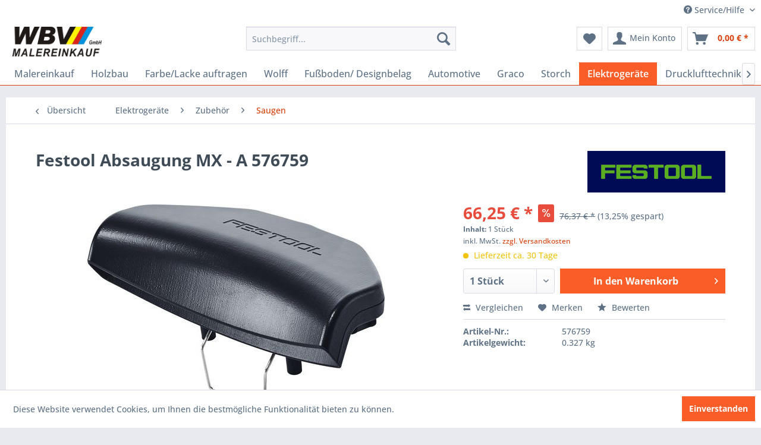

--- FILE ---
content_type: text/html; charset=UTF-8
request_url: https://www.wbv24.com/festool-absaugung-mx-a-576759
body_size: 15047
content:
<!DOCTYPE html> <html class="no-js" lang="de" itemscope="itemscope" itemtype="https://schema.org/WebPage"> <head> <meta charset="utf-8"> <meta name="author" content="APA" /> <meta name="robots" content="index,follow" /> <meta name="revisit-after" content="15 days" /> <meta name="keywords" content="" /> <meta name="description" content="Festool Absaugung MX - A 576759" /> <meta property="og:type" content="product" /> <meta property="og:site_name" content="WBV24" /> <meta property="og:url" content="https://www.wbv24.com/festool-absaugung-mx-a-576759" /> <meta property="og:title" content="Festool Absaugung MX - A 576759" /> <meta property="og:description" content="" /> <meta property="og:image" content="https://www.wbv24.com/media/image/9f/be/33/zoom_brt_mxa_576759_z_01a.jpg" /> <meta property="product:brand" content="Festool" /> <meta property="product:price" content="66,25" /> <meta property="product:product_link" content="https://www.wbv24.com/festool-absaugung-mx-a-576759" /> <meta name="twitter:card" content="product" /> <meta name="twitter:site" content="WBV24" /> <meta name="twitter:title" content="Festool Absaugung MX - A 576759" /> <meta name="twitter:description" content="" /> <meta name="twitter:image" content="https://www.wbv24.com/media/image/9f/be/33/zoom_brt_mxa_576759_z_01a.jpg" /> <meta itemprop="copyrightHolder" content="WBV24" /> <meta itemprop="copyrightYear" content="2017" /> <meta itemprop="isFamilyFriendly" content="True" /> <meta itemprop="image" content="https://www.wbv24.com/media/image/d7/69/65/wbv-logo.jpg" /> <meta name="viewport" content="width=device-width, initial-scale=1.0"> <meta name="mobile-web-app-capable" content="yes"> <meta name="apple-mobile-web-app-title" content="WBV24"> <meta name="apple-mobile-web-app-capable" content="yes"> <meta name="apple-mobile-web-app-status-bar-style" content="default"> <link rel="apple-touch-icon-precomposed" href="/themes/Frontend/Responsive/frontend/_public/src/img/apple-touch-icon-precomposed.png"> <link rel="shortcut icon" href="/themes/Frontend/Responsive/frontend/_public/src/img/favicon.ico"> <meta name="msapplication-navbutton-color" content="#D9400B" /> <meta name="application-name" content="WBV24" /> <meta name="msapplication-starturl" content="https://www.wbv24.com/" /> <meta name="msapplication-window" content="width=1024;height=768" /> <meta name="msapplication-TileImage" content="/themes/Frontend/Responsive/frontend/_public/src/img/win-tile-image.png"> <meta name="msapplication-TileColor" content="#D9400B"> <meta name="theme-color" content="#D9400B" /> <meta name="google-site-verification" content="YhoyGCmLLuvZE9O5akQs8eoWVIoMqzibk8V1k6s043w" /> <link rel="canonical" href="https://www.wbv24.com/festool-absaugung-mx-a-576759" /> <title itemprop="name">Festool Absaugung MX - A 576759 | Saugen | Zubehör | Elektrogeräte | WBV24</title> <link href="/web/cache/1752252287_a4b2a298a011392494c094d61693269c.css" media="all" rel="stylesheet" type="text/css" /> <script src="https://t7df6267a.emailsys1a.net/form/109/5678/caa16efd71/popup.js?_g=1708690503" async></script> <script>
window.basketData = {
hasData: false,
data:[]
};
</script> <div data-googleAnalytics="true" data-googleConversionID="758925931" data-googleConversionLabel="a8RpCKzHk8waEOuU8ekC" data-googleConversionLanguage="de" data-googleTrackingID="AW-758925931" data-googleAnonymizeIp="1" data-googleOptOutCookie="" data-googleTrackingLibrary="ga" data-realAmount="" data-showCookieNote="1" data-cookieNoteMode="0" > </div> </head> <body class="is--ctl-detail is--act-index" > <div class="page-wrap"> <noscript class="noscript-main"> <div class="alert is--warning"> <div class="alert--icon"> <i class="icon--element icon--warning"></i> </div> <div class="alert--content"> Um WBV24 in vollem Umfang nutzen zu k&ouml;nnen, empfehlen wir Ihnen Javascript in Ihrem Browser zu aktiveren. </div> </div> </noscript> <header class="header-main"> <div class="top-bar"> <div class="container block-group"> <nav class="top-bar--navigation block" role="menubar">   <div class="navigation--entry entry--compare is--hidden" role="menuitem" aria-haspopup="true" data-drop-down-menu="true">   </div> <div class="navigation--entry entry--service has--drop-down" role="menuitem" aria-haspopup="true" data-drop-down-menu="true"> <i class="icon--service"></i> Service/Hilfe <ul class="service--list is--rounded" role="menu"> <li class="service--entry" role="menuitem"> <a class="service--link" href="javascript:openCookieConsentManager()" title="Cookie-Einstellungen" > Cookie-Einstellungen </a> </li> <li class="service--entry" role="menuitem"> <a class="service--link" href="https://www.wbv24.com/kontaktformular" title="Kontakt" target="_self"> Kontakt </a> </li> <li class="service--entry" role="menuitem"> <a class="service--link" href="https://www.wbv24.com/versand-und-zahlungsbedingungen" title="Versand und Zahlungsbedingungen" > Versand und Zahlungsbedingungen </a> </li> <li class="service--entry" role="menuitem"> <a class="service--link" href="https://www.wbv24.com/widerrufsrecht" title="Widerrufsrecht" > Widerrufsrecht </a> </li> <li class="service--entry" role="menuitem"> <a class="service--link" href="https://www.wbv24.com/datenschutz" title="Datenschutz" > Datenschutz </a> </li> <li class="service--entry" role="menuitem"> <a class="service--link" href="https://www.wbv24.com/agb" title="AGB" > AGB </a> </li> <li class="service--entry" role="menuitem"> <a class="service--link" href="https://www.wbv24.com/impressum" title="Impressum" > Impressum </a> </li> </ul> </div> </nav> </div> </div> <div class="container header--navigation"> <div class="logo-main block-group" role="banner"> <div class="logo--shop block"> <a class="logo--link" href="https://www.wbv24.com/" title="WBV24 - zur Startseite wechseln"> <picture> <source srcset="https://www.wbv24.com/media/image/d7/69/65/wbv-logo.jpg" media="(min-width: 78.75em)"> <source srcset="https://www.wbv24.com/media/image/d7/69/65/wbv-logo.jpg" media="(min-width: 64em)"> <source srcset="https://www.wbv24.com/media/image/d7/69/65/wbv-logo.jpg" media="(min-width: 48em)"> <img srcset="https://www.wbv24.com/media/image/d7/69/65/wbv-logo.jpg" alt="WBV24 - zur Startseite wechseln" /> </picture> </a> </div> </div> <nav class="shop--navigation block-group"> <ul class="navigation--list block-group" role="menubar"> <li class="navigation--entry entry--menu-left" role="menuitem"> <a class="entry--link entry--trigger btn is--icon-left" href="#offcanvas--left" data-offcanvas="true" data-offCanvasSelector=".sidebar-main" aria-label="Menü"> <i class="icon--menu"></i> Menü </a> </li> <li class="navigation--entry entry--search" role="menuitem" data-search="true" aria-haspopup="true" data-minLength="3"> <a class="btn entry--link entry--trigger" href="#show-hide--search" title="Suche anzeigen / schließen" aria-label="Suche anzeigen / schließen"> <i class="icon--search"></i> <span class="search--display">Suchen</span> </a> <form action="/search" method="get" class="main-search--form"> <input type="search" name="sSearch" aria-label="Suchbegriff..." class="main-search--field" autocomplete="off" autocapitalize="off" placeholder="Suchbegriff..." maxlength="30" /> <button type="submit" class="main-search--button" aria-label="Suchen"> <i class="icon--search"></i> <span class="main-search--text">Suchen</span> </button> <div class="form--ajax-loader">&nbsp;</div> </form> <div class="main-search--results"></div> </li> 
    <li class="navigation--entry entry--notepad" role="menuitem">
        
        <a href="https://www.wbv24.com/note" title="Merkzettel" aria-label="Merkzettel" class="btn">
            <i class="icon--heart"></i>
                    </a>
    </li>




    <li class="navigation--entry entry--account with-slt"
        role="menuitem"
        data-offcanvas="true"
        data-offCanvasSelector=".account--dropdown-navigation">
        
            <a href="https://www.wbv24.com/account"
               title="Mein Konto"
               aria-label="Mein Konto"
               class="btn is--icon-left entry--link account--link">
                <i class="icon--account"></i>
                                    <span class="account--display">
                        Mein Konto
                    </span>
                            </a>
        

                    
                <div class="account--dropdown-navigation">

                    
                        <div class="navigation--smartphone">
                            <div class="entry--close-off-canvas">
                                <a href="#close-account-menu"
                                   class="account--close-off-canvas"
                                   title="Menü schließen"
                                   aria-label="Menü schließen">
                                    Menü schließen <i class="icon--arrow-right"></i>
                                </a>
                            </div>
                        </div>
                    

                    
                            <div class="account--menu is--rounded is--personalized">
        
                            
                
                                            <span class="navigation--headline">
                            Mein Konto
                        </span>
                                    

                
                <div class="account--menu-container">

                    
                        
                        <ul class="sidebar--navigation navigation--list is--level0 show--active-items">
                            
                                
                                
                                    
                                                                                    <li class="navigation--entry">
                                                <span class="navigation--signin">
                                                    <a href="https://www.wbv24.com/account#hide-registration"
                                                       class="blocked--link btn is--primary navigation--signin-btn"
                                                       data-collapseTarget="#registration"
                                                       data-action="close">
                                                        Anmelden
                                                    </a>
                                                    <span class="navigation--register">
                                                        oder
                                                        <a href="https://www.wbv24.com/account#show-registration"
                                                           class="blocked--link"
                                                           data-collapseTarget="#registration"
                                                           data-action="open">
                                                            registrieren
                                                        </a>
                                                    </span>
                                                </span>
                                            </li>
                                                                            

                                    
                                        <li class="navigation--entry">
                                            <a href="https://www.wbv24.com/account" title="Übersicht" class="navigation--link">
                                                Übersicht
                                            </a>
                                        </li>
                                    
                                

                                
                                
                                    <li class="navigation--entry">
                                        <a href="https://www.wbv24.com/account/profile" title="Persönliche Daten" class="navigation--link" rel="nofollow">
                                            Persönliche Daten
                                        </a>
                                    </li>
                                

                                
                                
                                                                            
                                            <li class="navigation--entry">
                                                <a href="https://www.wbv24.com/address/index/sidebar/" title="Adressen" class="navigation--link" rel="nofollow">
                                                    Adressen
                                                </a>
                                            </li>
                                        
                                                                    

                                
                                
                                    <li class="navigation--entry">
                                        <a href="https://www.wbv24.com/account/payment" title="Zahlungsarten" class="navigation--link" rel="nofollow">
                                            Zahlungsarten
                                        </a>
                                    </li>
                                

                                
                                
                                    <li class="navigation--entry">
                                        <a href="https://www.wbv24.com/account/orders" title="Bestellungen" class="navigation--link" rel="nofollow">
                                            Bestellungen
                                        </a>
                                    </li>
                                

                                
                                
                                                                            <li class="navigation--entry">
                                            <a href="https://www.wbv24.com/account/downloads" title="Sofortdownloads" class="navigation--link" rel="nofollow">
                                                Sofortdownloads
                                            </a>
                                        </li>
                                                                    

                                
                                
                                    <li class="navigation--entry">
                                        <a href="https://www.wbv24.com/note" title="Merkzettel" class="navigation--link" rel="nofollow">
                                            Merkzettel
                                        </a>
                                    </li>
                                

                                
                                
                                                                    

                                
                                
                                                                    
                            
                        </ul>
                    
                </div>
                    
    </div>
                    
                </div>
            
            </li>




    <li class="navigation--entry entry--cart" role="menuitem">
        
        <a class="btn is--icon-left cart--link" href="https://www.wbv24.com/checkout/cart" title="Warenkorb" aria-label="Warenkorb">
            <span class="cart--display">
                                    Warenkorb
                            </span>

            <span class="badge is--primary is--minimal cart--quantity is--hidden">0</span>

            <i class="icon--basket"></i>

            <span class="cart--amount">
                0,00&nbsp;&euro; *
            </span>
        </a>
        <div class="ajax-loader">&nbsp;</div>
    </li>



 </ul> </nav> <div class="container--ajax-cart" data-collapse-cart="true" data-displayMode="offcanvas"></div> </div> </header> <nav class="navigation-main"> <div class="container" data-menu-scroller="true" data-listSelector=".navigation--list.container" data-viewPortSelector=".navigation--list-wrapper"> <div class="navigation--list-wrapper"> <ul class="navigation--list container" role="menubar" itemscope="itemscope" itemtype="https://schema.org/SiteNavigationElement"> <li class="navigation--entry is--home" role="menuitem"><a class="navigation--link is--first" href="https://www.wbv24.com/" title="Malereinkauf" aria-label="Malereinkauf" itemprop="url"><span itemprop="name">Malereinkauf</span></a></li><li class="navigation--entry" role="menuitem"><a class="navigation--link" href="https://www.wbv24.com/holzbau/" title="Holzbau" aria-label="Holzbau" itemprop="url"><span itemprop="name">Holzbau</span></a></li><li class="navigation--entry" role="menuitem"><a class="navigation--link" href="https://www.wbv24.com/farbelacke-auftragen/" title="Farbe/Lacke auftragen" aria-label="Farbe/Lacke auftragen" itemprop="url"><span itemprop="name">Farbe/Lacke auftragen</span></a></li><li class="navigation--entry" role="menuitem"><a class="navigation--link" href="https://www.wbv24.com/cat/index/sCategory/448" title="Wolff" aria-label="Wolff" itemprop="url"><span itemprop="name">Wolff</span></a></li><li class="navigation--entry" role="menuitem"><a class="navigation--link" href="https://www.wbv24.com/fussboden-designbelag/" title="Fußboden/ Designbelag" aria-label="Fußboden/ Designbelag" itemprop="url"><span itemprop="name">Fußboden/ Designbelag</span></a></li><li class="navigation--entry" role="menuitem"><a class="navigation--link" href="https://www.wbv24.com/automotive/" title="Automotive" aria-label="Automotive" itemprop="url"><span itemprop="name">Automotive</span></a></li><li class="navigation--entry" role="menuitem"><a class="navigation--link" href="https://www.wbv24.com/cat/index/sCategory/381" title="Graco" aria-label="Graco" itemprop="url"><span itemprop="name">Graco</span></a></li><li class="navigation--entry" role="menuitem"><a class="navigation--link" href="https://www.wbv24.com/cat/index/sCategory/132" title="Storch" aria-label="Storch" itemprop="url"><span itemprop="name">Storch</span></a></li><li class="navigation--entry is--active" role="menuitem"><a class="navigation--link is--active" href="https://www.wbv24.com/elektrogeraete/" title="Elektrogeräte" aria-label="Elektrogeräte" itemprop="url"><span itemprop="name">Elektrogeräte</span></a></li><li class="navigation--entry" role="menuitem"><a class="navigation--link" href="https://www.wbv24.com/drucklufttechnik/" title="Drucklufttechnik" aria-label="Drucklufttechnik" itemprop="url"><span itemprop="name">Drucklufttechnik</span></a></li><li class="navigation--entry" role="menuitem"><a class="navigation--link" href="https://www.wbv24.com/baustellenbedarf/" title="Baustellenbedarf" aria-label="Baustellenbedarf" itemprop="url"><span itemprop="name">Baustellenbedarf</span></a></li><li class="navigation--entry" role="menuitem"><a class="navigation--link" href="https://www.wbv24.com/airlessgeraete/" title="Airlessgeräte" aria-label="Airlessgeräte" itemprop="url"><span itemprop="name">Airlessgeräte</span></a></li><li class="navigation--entry" role="menuitem"><a class="navigation--link" href="https://www.wbv24.com/industrielacke/" title="Industrielacke" aria-label="Industrielacke" itemprop="url"><span itemprop="name">Industrielacke</span></a></li><li class="navigation--entry" role="menuitem"><a class="navigation--link" href="https://www.wbv24.com/farben/" title="Farben" aria-label="Farben" itemprop="url"><span itemprop="name">Farben</span></a></li><li class="navigation--entry" role="menuitem"><a class="navigation--link" href="https://www.wbv24.com/cat/index/sCategory/420" title="Uzin" aria-label="Uzin" itemprop="url"><span itemprop="name">Uzin</span></a></li> </ul> </div> </div> </nav> <section class="content-main container block-group"> <nav class="content--breadcrumb block"> <a class="breadcrumb--button breadcrumb--link" href="https://www.wbv24.com/elektrogeraete/zubehoer/saugen/" title="Übersicht"> <i class="icon--arrow-left"></i> <span class="breadcrumb--title">Übersicht</span> </a> <ul class="breadcrumb--list" role="menu" itemscope itemtype="https://schema.org/BreadcrumbList"> <li role="menuitem" class="breadcrumb--entry" itemprop="itemListElement" itemscope itemtype="https://schema.org/ListItem"> <a class="breadcrumb--link" href="https://www.wbv24.com/elektrogeraete/" title="Elektrogeräte" itemprop="item"> <link itemprop="url" href="https://www.wbv24.com/elektrogeraete/" /> <span class="breadcrumb--title" itemprop="name">Elektrogeräte</span> </a> <meta itemprop="position" content="0" /> </li> <li role="none" class="breadcrumb--separator"> <i class="icon--arrow-right"></i> </li> <li role="menuitem" class="breadcrumb--entry" itemprop="itemListElement" itemscope itemtype="https://schema.org/ListItem"> <a class="breadcrumb--link" href="https://www.wbv24.com/elektrogeraete/zubehoer/" title="Zubehör" itemprop="item"> <link itemprop="url" href="https://www.wbv24.com/elektrogeraete/zubehoer/" /> <span class="breadcrumb--title" itemprop="name">Zubehör</span> </a> <meta itemprop="position" content="1" /> </li> <li role="none" class="breadcrumb--separator"> <i class="icon--arrow-right"></i> </li> <li role="menuitem" class="breadcrumb--entry is--active" itemprop="itemListElement" itemscope itemtype="https://schema.org/ListItem"> <a class="breadcrumb--link" href="https://www.wbv24.com/elektrogeraete/zubehoer/saugen/" title="Saugen" itemprop="item"> <link itemprop="url" href="https://www.wbv24.com/elektrogeraete/zubehoer/saugen/" /> <span class="breadcrumb--title" itemprop="name">Saugen</span> </a> <meta itemprop="position" content="2" /> </li> </ul> </nav> <nav class="product--navigation"> <a href="#" class="navigation--link link--prev"> <div class="link--prev-button"> <span class="link--prev-inner">Zurück</span> </div> <div class="image--wrapper"> <div class="image--container"></div> </div> </a> <a href="#" class="navigation--link link--next"> <div class="link--next-button"> <span class="link--next-inner">Vor</span> </div> <div class="image--wrapper"> <div class="image--container"></div> </div> </a> </nav> <div class="content-main--inner"> <aside class="sidebar-main off-canvas"> <div class="navigation--smartphone"> <ul class="navigation--list "> <li class="navigation--entry entry--close-off-canvas"> <a href="#close-categories-menu" title="Menü schließen" class="navigation--link"> Menü schließen <i class="icon--arrow-right"></i> </a> </li> </ul> <div class="mobile--switches">   </div> </div> <div class="sidebar--categories-wrapper" data-subcategory-nav="true" data-mainCategoryId="3" data-categoryId="367" data-fetchUrl="/widgets/listing/getCategory/categoryId/367"> <div class="categories--headline navigation--headline"> Kategorien </div> <div class="sidebar--categories-navigation"> <ul class="sidebar--navigation categories--navigation navigation--list is--drop-down is--level0 is--rounded" role="menu"> <li class="navigation--entry has--sub-children" role="menuitem"> <a class="navigation--link link--go-forward" href="https://www.wbv24.com/holzbau/" data-categoryId="516" data-fetchUrl="/widgets/listing/getCategory/categoryId/516" title="Holzbau" > Holzbau <span class="is--icon-right"> <i class="icon--arrow-right"></i> </span> </a> </li> <li class="navigation--entry has--sub-children" role="menuitem"> <a class="navigation--link link--go-forward" href="https://www.wbv24.com/farbelacke-auftragen/" data-categoryId="429" data-fetchUrl="/widgets/listing/getCategory/categoryId/429" title="Farbe/Lacke auftragen" > Farbe/Lacke auftragen <span class="is--icon-right"> <i class="icon--arrow-right"></i> </span> </a> </li> <li class="navigation--entry has--sub-children" role="menuitem"> <a class="navigation--link link--go-forward" href="https://www.wbv24.com/cat/index/sCategory/448" data-categoryId="448" data-fetchUrl="/widgets/listing/getCategory/categoryId/448" title="Wolff" > Wolff <span class="is--icon-right"> <i class="icon--arrow-right"></i> </span> </a> </li> <li class="navigation--entry has--sub-children" role="menuitem"> <a class="navigation--link link--go-forward" href="https://www.wbv24.com/fussboden-designbelag/" data-categoryId="278" data-fetchUrl="/widgets/listing/getCategory/categoryId/278" title="Fußboden/ Designbelag" > Fußboden/ Designbelag <span class="is--icon-right"> <i class="icon--arrow-right"></i> </span> </a> </li> <li class="navigation--entry has--sub-children" role="menuitem"> <a class="navigation--link link--go-forward" href="https://www.wbv24.com/automotive/" data-categoryId="175" data-fetchUrl="/widgets/listing/getCategory/categoryId/175" title="Automotive" > Automotive <span class="is--icon-right"> <i class="icon--arrow-right"></i> </span> </a> </li> <li class="navigation--entry has--sub-children" role="menuitem"> <a class="navigation--link link--go-forward" href="https://www.wbv24.com/cat/index/sCategory/381" data-categoryId="381" data-fetchUrl="/widgets/listing/getCategory/categoryId/381" title="Graco" > Graco <span class="is--icon-right"> <i class="icon--arrow-right"></i> </span> </a> </li> <li class="navigation--entry has--sub-children" role="menuitem"> <a class="navigation--link link--go-forward" href="https://www.wbv24.com/cat/index/sCategory/132" data-categoryId="132" data-fetchUrl="/widgets/listing/getCategory/categoryId/132" title="Storch" > Storch <span class="is--icon-right"> <i class="icon--arrow-right"></i> </span> </a> </li> <li class="navigation--entry is--active has--sub-categories has--sub-children" role="menuitem"> <a class="navigation--link is--active has--sub-categories link--go-forward" href="https://www.wbv24.com/elektrogeraete/" data-categoryId="39" data-fetchUrl="/widgets/listing/getCategory/categoryId/39" title="Elektrogeräte" > Elektrogeräte <span class="is--icon-right"> <i class="icon--arrow-right"></i> </span> </a> <ul class="sidebar--navigation categories--navigation navigation--list is--level1 is--rounded" role="menu"> <li class="navigation--entry" role="menuitem"> <a class="navigation--link" href="https://www.wbv24.com/elektrogeraete/mischer/" data-categoryId="376" data-fetchUrl="/widgets/listing/getCategory/categoryId/376" title="Mischer" > Mischer </a> </li> <li class="navigation--entry" role="menuitem"> <a class="navigation--link" href="https://www.wbv24.com/elektrogeraete/messtechnik/" data-categoryId="408" data-fetchUrl="/widgets/listing/getCategory/categoryId/408" title="Messtechnik" > Messtechnik </a> </li> <li class="navigation--entry" role="menuitem"> <a class="navigation--link" href="https://www.wbv24.com/elektrogeraete/satiniermaschine/" data-categoryId="409" data-fetchUrl="/widgets/listing/getCategory/categoryId/409" title="Satiniermaschine" > Satiniermaschine </a> </li> <li class="navigation--entry" role="menuitem"> <a class="navigation--link" href="https://www.wbv24.com/elektrogeraete/kantenanleimer/" data-categoryId="431" data-fetchUrl="/widgets/listing/getCategory/categoryId/431" title="Kantenanleimer" > Kantenanleimer </a> </li> <li class="navigation--entry" role="menuitem"> <a class="navigation--link" href="https://www.wbv24.com/elektrogeraete/geblaese/" data-categoryId="496" data-fetchUrl="/widgets/listing/getCategory/categoryId/496" title="Gebläse" > Gebläse </a> </li> <li class="navigation--entry" role="menuitem"> <a class="navigation--link" href="https://www.wbv24.com/elektrogeraete/knabber/" data-categoryId="499" data-fetchUrl="/widgets/listing/getCategory/categoryId/499" title="Knabber" > Knabber </a> </li> <li class="navigation--entry" role="menuitem"> <a class="navigation--link" href="https://www.wbv24.com/elektrogeraete/luftreiniger/" data-categoryId="500" data-fetchUrl="/widgets/listing/getCategory/categoryId/500" title="Luftreiniger" > Luftreiniger </a> </li> <li class="navigation--entry" role="menuitem"> <a class="navigation--link" href="https://www.wbv24.com/elektrogeraete/stripper/" data-categoryId="524" data-fetchUrl="/widgets/listing/getCategory/categoryId/524" title="Stripper" > Stripper </a> </li> <li class="navigation--entry" role="menuitem"> <a class="navigation--link" href="https://www.wbv24.com/elektrogeraete/bauluftreiniger/" data-categoryId="335" data-fetchUrl="/widgets/listing/getCategory/categoryId/335" title="Bauluftreiniger" > Bauluftreiniger </a> </li> <li class="navigation--entry" role="menuitem"> <a class="navigation--link" href="https://www.wbv24.com/elektrogeraete/bohrhammer/" data-categoryId="336" data-fetchUrl="/widgets/listing/getCategory/categoryId/336" title="Bohrhammer" > Bohrhammer </a> </li> <li class="navigation--entry has--sub-children" role="menuitem"> <a class="navigation--link link--go-forward" href="https://www.wbv24.com/elektrogeraete/bohren-schrauben/" data-categoryId="40" data-fetchUrl="/widgets/listing/getCategory/categoryId/40" title="Bohren &amp; Schrauben" > Bohren & Schrauben <span class="is--icon-right"> <i class="icon--arrow-right"></i> </span> </a> </li> <li class="navigation--entry has--sub-children" role="menuitem"> <a class="navigation--link link--go-forward" href="https://www.wbv24.com/elektrogeraete/fraesen/" data-categoryId="65" data-fetchUrl="/widgets/listing/getCategory/categoryId/65" title="Fräsen" > Fräsen <span class="is--icon-right"> <i class="icon--arrow-right"></i> </span> </a> </li> <li class="navigation--entry" role="menuitem"> <a class="navigation--link" href="https://www.wbv24.com/elektrogeraete/heizen/" data-categoryId="223" data-fetchUrl="/widgets/listing/getCategory/categoryId/223" title="Heizen" > Heizen </a> </li> <li class="navigation--entry" role="menuitem"> <a class="navigation--link" href="https://www.wbv24.com/elektrogeraete/hobeln/" data-categoryId="69" data-fetchUrl="/widgets/listing/getCategory/categoryId/69" title="Hobeln" > Hobeln </a> </li> <li class="navigation--entry" role="menuitem"> <a class="navigation--link" href="https://www.wbv24.com/elektrogeraete/kombi-bohrhammer/" data-categoryId="337" data-fetchUrl="/widgets/listing/getCategory/categoryId/337" title="Kombi-Bohrhammer" > Kombi-Bohrhammer </a> </li> <li class="navigation--entry has--sub-children" role="menuitem"> <a class="navigation--link link--go-forward" href="https://www.wbv24.com/elektrogeraete/kompressoren/" data-categoryId="230" data-fetchUrl="/widgets/listing/getCategory/categoryId/230" title="Kompressoren" > Kompressoren <span class="is--icon-right"> <i class="icon--arrow-right"></i> </span> </a> </li> <li class="navigation--entry" role="menuitem"> <a class="navigation--link" href="https://www.wbv24.com/elektrogeraete/polieren/" data-categoryId="63" data-fetchUrl="/widgets/listing/getCategory/categoryId/63" title="Polieren" > Polieren </a> </li> <li class="navigation--entry" role="menuitem"> <a class="navigation--link" href="https://www.wbv24.com/elektrogeraete/ruehren/" data-categoryId="73" data-fetchUrl="/widgets/listing/getCategory/categoryId/73" title="Rühren" > Rühren </a> </li> <li class="navigation--entry has--sub-children" role="menuitem"> <a class="navigation--link link--go-forward" href="https://www.wbv24.com/elektrogeraete/saegen/" data-categoryId="45" data-fetchUrl="/widgets/listing/getCategory/categoryId/45" title="Sägen" > Sägen <span class="is--icon-right"> <i class="icon--arrow-right"></i> </span> </a> </li> <li class="navigation--entry" role="menuitem"> <a class="navigation--link" href="https://www.wbv24.com/elektrogeraete/saugen/" data-categoryId="334" data-fetchUrl="/widgets/listing/getCategory/categoryId/334" title="Saugen" > Saugen </a> </li> <li class="navigation--entry has--sub-children" role="menuitem"> <a class="navigation--link link--go-forward" href="https://www.wbv24.com/elektrogeraete/schleifen/" data-categoryId="53" data-fetchUrl="/widgets/listing/getCategory/categoryId/53" title="Schleifen" > Schleifen <span class="is--icon-right"> <i class="icon--arrow-right"></i> </span> </a> </li> <li class="navigation--entry" role="menuitem"> <a class="navigation--link" href="https://www.wbv24.com/elektrogeraete/schneiden/" data-categoryId="78" data-fetchUrl="/widgets/listing/getCategory/categoryId/78" title="Schneiden" > Schneiden </a> </li> <li class="navigation--entry" role="menuitem"> <a class="navigation--link" href="https://www.wbv24.com/elektrogeraete/stemmhammer/" data-categoryId="338" data-fetchUrl="/widgets/listing/getCategory/categoryId/338" title="Stemmhammer" > Stemmhammer </a> </li> <li class="navigation--entry has--sub-children" role="menuitem"> <a class="navigation--link link--go-forward" href="https://www.wbv24.com/elektrogeraete/spruehen/" data-categoryId="228" data-fetchUrl="/widgets/listing/getCategory/categoryId/228" title="Sprühen" > Sprühen <span class="is--icon-right"> <i class="icon--arrow-right"></i> </span> </a> </li> <li class="navigation--entry is--active has--sub-categories has--sub-children" role="menuitem"> <a class="navigation--link is--active has--sub-categories link--go-forward" href="https://www.wbv24.com/elektrogeraete/zubehoer/" data-categoryId="355" data-fetchUrl="/widgets/listing/getCategory/categoryId/355" title="Zubehör" > Zubehör <span class="is--icon-right"> <i class="icon--arrow-right"></i> </span> </a> <ul class="sidebar--navigation categories--navigation navigation--list is--level2 navigation--level-high is--rounded" role="menu"> <li class="navigation--entry" role="menuitem"> <a class="navigation--link" href="https://www.wbv24.com/elektrogeraete/zubehoer/fraesen/" data-categoryId="366" data-fetchUrl="/widgets/listing/getCategory/categoryId/366" title="Fräsen" > Fräsen </a> </li> <li class="navigation--entry is--active" role="menuitem"> <a class="navigation--link is--active" href="https://www.wbv24.com/elektrogeraete/zubehoer/saugen/" data-categoryId="367" data-fetchUrl="/widgets/listing/getCategory/categoryId/367" title="Saugen" > Saugen </a> </li> <li class="navigation--entry" role="menuitem"> <a class="navigation--link" href="https://www.wbv24.com/elektrogeraete/zubehoer/akku/" data-categoryId="370" data-fetchUrl="/widgets/listing/getCategory/categoryId/370" title="Akku" > Akku </a> </li> <li class="navigation--entry" role="menuitem"> <a class="navigation--link" href="https://www.wbv24.com/elektrogeraete/zubehoer/bohren/" data-categoryId="371" data-fetchUrl="/widgets/listing/getCategory/categoryId/371" title="Bohren" > Bohren </a> </li> <li class="navigation--entry" role="menuitem"> <a class="navigation--link" href="https://www.wbv24.com/elektrogeraete/zubehoer/schrauben/" data-categoryId="372" data-fetchUrl="/widgets/listing/getCategory/categoryId/372" title="Schrauben" > Schrauben </a> </li> <li class="navigation--entry" role="menuitem"> <a class="navigation--link" href="https://www.wbv24.com/elektrogeraete/zubehoer/schleifen/" data-categoryId="373" data-fetchUrl="/widgets/listing/getCategory/categoryId/373" title="Schleifen" > Schleifen </a> </li> <li class="navigation--entry" role="menuitem"> <a class="navigation--link" href="https://www.wbv24.com/elektrogeraete/zubehoer/saegen/" data-categoryId="374" data-fetchUrl="/widgets/listing/getCategory/categoryId/374" title="Sägen" > Sägen </a> </li> <li class="navigation--entry" role="menuitem"> <a class="navigation--link" href="https://www.wbv24.com/elektrogeraete/zubehoer/hobeln/" data-categoryId="437" data-fetchUrl="/widgets/listing/getCategory/categoryId/437" title="Hobeln" > Hobeln </a> </li> <li class="navigation--entry" role="menuitem"> <a class="navigation--link" href="https://www.wbv24.com/cat/index/sCategory/438" data-categoryId="438" data-fetchUrl="/widgets/listing/getCategory/categoryId/438" title="Rühren" > Rühren </a> </li> <li class="navigation--entry" role="menuitem"> <a class="navigation--link" href="https://www.wbv24.com/elektrogeraete/zubehoer/bekanten/" data-categoryId="520" data-fetchUrl="/widgets/listing/getCategory/categoryId/520" title="Bekanten" > Bekanten </a> </li> <li class="navigation--entry" role="menuitem"> <a class="navigation--link" href="https://www.wbv24.com/elektrogeraete/zubehoer/ruehren/" data-categoryId="521" data-fetchUrl="/widgets/listing/getCategory/categoryId/521" title="Rühren" > Rühren </a> </li> </ul> </li> </ul> </li> <li class="navigation--entry has--sub-children" role="menuitem"> <a class="navigation--link link--go-forward" href="https://www.wbv24.com/drucklufttechnik/" data-categoryId="59" data-fetchUrl="/widgets/listing/getCategory/categoryId/59" title="Drucklufttechnik" > Drucklufttechnik <span class="is--icon-right"> <i class="icon--arrow-right"></i> </span> </a> </li> <li class="navigation--entry has--sub-children" role="menuitem"> <a class="navigation--link link--go-forward" href="https://www.wbv24.com/baustellenbedarf/" data-categoryId="79" data-fetchUrl="/widgets/listing/getCategory/categoryId/79" title="Baustellenbedarf" > Baustellenbedarf <span class="is--icon-right"> <i class="icon--arrow-right"></i> </span> </a> </li> <li class="navigation--entry has--sub-children" role="menuitem"> <a class="navigation--link link--go-forward" href="https://www.wbv24.com/airlessgeraete/" data-categoryId="81" data-fetchUrl="/widgets/listing/getCategory/categoryId/81" title="Airlessgeräte" > Airlessgeräte <span class="is--icon-right"> <i class="icon--arrow-right"></i> </span> </a> </li> <li class="navigation--entry has--sub-children" role="menuitem"> <a class="navigation--link link--go-forward" href="https://www.wbv24.com/industrielacke/" data-categoryId="183" data-fetchUrl="/widgets/listing/getCategory/categoryId/183" title="Industrielacke" > Industrielacke <span class="is--icon-right"> <i class="icon--arrow-right"></i> </span> </a> </li> <li class="navigation--entry has--sub-children" role="menuitem"> <a class="navigation--link link--go-forward" href="https://www.wbv24.com/farben/" data-categoryId="413" data-fetchUrl="/widgets/listing/getCategory/categoryId/413" title="Farben" > Farben <span class="is--icon-right"> <i class="icon--arrow-right"></i> </span> </a> </li> <li class="navigation--entry has--sub-children" role="menuitem"> <a class="navigation--link link--go-forward" href="https://www.wbv24.com/cat/index/sCategory/420" data-categoryId="420" data-fetchUrl="/widgets/listing/getCategory/categoryId/420" title="Uzin" > Uzin <span class="is--icon-right"> <i class="icon--arrow-right"></i> </span> </a> </li> </ul> </div> <div class="shop-sites--container is--rounded"> <div class="shop-sites--headline navigation--headline"> Informationen </div> <ul class="shop-sites--navigation sidebar--navigation navigation--list is--drop-down is--level0" role="menu"> <li class="navigation--entry" role="menuitem"> <a class="navigation--link" href="javascript:openCookieConsentManager()" title="Cookie-Einstellungen" data-categoryId="46" data-fetchUrl="/widgets/listing/getCustomPage/pageId/46" > Cookie-Einstellungen </a> </li> <li class="navigation--entry" role="menuitem"> <a class="navigation--link" href="https://www.wbv24.com/kontaktformular" title="Kontakt" data-categoryId="1" data-fetchUrl="/widgets/listing/getCustomPage/pageId/1" target="_self"> Kontakt </a> </li> <li class="navigation--entry" role="menuitem"> <a class="navigation--link" href="https://www.wbv24.com/versand-und-zahlungsbedingungen" title="Versand und Zahlungsbedingungen" data-categoryId="6" data-fetchUrl="/widgets/listing/getCustomPage/pageId/6" > Versand und Zahlungsbedingungen </a> </li> <li class="navigation--entry" role="menuitem"> <a class="navigation--link" href="https://www.wbv24.com/widerrufsrecht" title="Widerrufsrecht" data-categoryId="8" data-fetchUrl="/widgets/listing/getCustomPage/pageId/8" > Widerrufsrecht </a> </li> <li class="navigation--entry" role="menuitem"> <a class="navigation--link" href="https://www.wbv24.com/datenschutz" title="Datenschutz" data-categoryId="7" data-fetchUrl="/widgets/listing/getCustomPage/pageId/7" > Datenschutz </a> </li> <li class="navigation--entry" role="menuitem"> <a class="navigation--link" href="https://www.wbv24.com/agb" title="AGB" data-categoryId="4" data-fetchUrl="/widgets/listing/getCustomPage/pageId/4" > AGB </a> </li> <li class="navigation--entry" role="menuitem"> <a class="navigation--link" href="https://www.wbv24.com/impressum" title="Impressum" data-categoryId="3" data-fetchUrl="/widgets/listing/getCustomPage/pageId/3" > Impressum </a> </li> </ul> </div> </div> </aside> <div class="content--wrapper"> <div class="content product--details" itemscope itemtype="https://schema.org/Product" data-product-navigation="/widgets/listing/productNavigation" data-category-id="367" data-main-ordernumber="576759" data-ajax-wishlist="true" data-compare-ajax="true" data-ajax-variants-container="true"> <header class="product--header"> <div class="product--info"> <h1 class="product--title" itemprop="name"> Festool Absaugung MX - A 576759 </h1> <meta itemprop="gtin13" content="4014549377574"/> <div class="product--supplier"> <a href="https://www.wbv24.com/festool/" title="Weitere Artikel von Festool" class="product--supplier-link"> <img src="https://www.wbv24.com/media/image/85/7a/c9/index.png" alt="Festool"> </a> </div> <div class="product--rating-container"> <a href="#product--publish-comment" class="product--rating-link" rel="nofollow" title="Bewertung abgeben"> <span class="product--rating"> </span> </a> </div> </div> </header> <div class="product--detail-upper block-group"> <div class="product--image-container image-slider product--image-zoom" data-image-slider="true" data-image-gallery="true" data-maxZoom="0" data-thumbnails=".image--thumbnails" > <div class="image-slider--container no--thumbnails"> <div class="image-slider--slide"> <div class="image--box image-slider--item"> <span class="image--element" data-img-large="https://www.wbv24.com/media/image/8f/f5/11/zoom_brt_mxa_576759_z_01a_1280x1280.jpg" data-img-small="https://www.wbv24.com/media/image/62/5b/88/zoom_brt_mxa_576759_z_01a_200x200.jpg" data-img-original="https://www.wbv24.com/media/image/9f/be/33/zoom_brt_mxa_576759_z_01a.jpg" data-alt="WBV24 - Festool Absaugung MX - A 576759"> <span class="image--media"> <img srcset="https://www.wbv24.com/media/image/43/73/f5/zoom_brt_mxa_576759_z_01a_600x600.jpg, https://www.wbv24.com/media/image/9c/d9/e8/zoom_brt_mxa_576759_z_01a_600x600@2x.jpg 2x" src="https://www.wbv24.com/media/image/43/73/f5/zoom_brt_mxa_576759_z_01a_600x600.jpg" alt="WBV24 - Festool Absaugung MX - A 576759" itemprop="image" /> </span> </span> </div> </div> </div> </div> <div class="product--buybox block"> <div class="is--hidden" itemprop="brand" itemtype="https://schema.org/Brand" itemscope> <meta itemprop="name" content="Festool" /> </div> <meta itemprop="weight" content="0.327 kg"/> <div itemprop="offers" itemscope itemtype="https://schema.org/Offer" class="buybox--inner"> <meta itemprop="priceCurrency" content="EUR"/> <span itemprop="priceSpecification" itemscope itemtype="https://schema.org/PriceSpecification"> <meta itemprop="valueAddedTaxIncluded" content="true"/> </span> <meta itemprop="url" content="https://www.wbv24.com/festool-absaugung-mx-a-576759"/> <div class="product--price price--default price--discount"> <span class="price--content content--default"> <meta itemprop="price" content="66.25"> 66,25&nbsp;&euro; * </span> <span class="price--discount-icon"> <i class="icon--percent2"></i> </span> <span class="content--discount"> <span class="price--line-through">76,37&nbsp;&euro; *</span> <span class="price--discount-percentage">(13,25% gespart)</span> </span> </div> <div class='product--price price--unit'> <span class="price--label label--purchase-unit"> Inhalt: </span> 1 Stück </div> <p class="product--tax" data-content="" data-modalbox="true" data-targetSelector="a" data-mode="ajax"> inkl. MwSt. <a title="Versandkosten" href="https://www.wbv24.com/versand-und-zahlungsbedingungen" style="text-decoration:underline">zzgl. Versandkosten</a> </p> <div class="product--delivery"> <link itemprop="availability" href="https://schema.org/LimitedAvailability" /> <p class="delivery--information"> <span class="delivery--text delivery--text-more-is-coming"> <i class="delivery--status-icon delivery--status-more-is-coming"></i> Lieferzeit ca. 30 Tage </span> </p> </div> <div class="product--configurator"> </div> <form name="sAddToBasket" method="post" action="https://www.wbv24.com/checkout/addArticle" class="buybox--form" data-add-article="true" data-eventName="submit" data-showModal="false" data-addArticleUrl="https://www.wbv24.com/checkout/ajaxAddArticleCart"> <input type="hidden" name="sActionIdentifier" value=""/> <input type="hidden" name="sAddAccessories" id="sAddAccessories" value=""/> <input type="hidden" name="sAdd" value="576759"/> <div class="buybox--button-container block-group"> <div class="buybox--quantity block"> <div class="select-field"> <select id="sQuantity" name="sQuantity" class="quantity--select"> <option value="1">1 Stück</option> <option value="2">2 Stück</option> <option value="3">3 Stück</option> <option value="4">4 Stück</option> <option value="5">5 Stück</option> <option value="6">6 Stück</option> <option value="7">7 Stück</option> <option value="8">8 Stück</option> <option value="9">9 Stück</option> <option value="10">10 Stück</option> <option value="11">11 Stück</option> <option value="12">12 Stück</option> <option value="13">13 Stück</option> <option value="14">14 Stück</option> <option value="15">15 Stück</option> <option value="16">16 Stück</option> <option value="17">17 Stück</option> <option value="18">18 Stück</option> <option value="19">19 Stück</option> <option value="20">20 Stück</option> <option value="21">21 Stück</option> <option value="22">22 Stück</option> <option value="23">23 Stück</option> <option value="24">24 Stück</option> <option value="25">25 Stück</option> <option value="26">26 Stück</option> <option value="27">27 Stück</option> <option value="28">28 Stück</option> <option value="29">29 Stück</option> <option value="30">30 Stück</option> <option value="31">31 Stück</option> <option value="32">32 Stück</option> <option value="33">33 Stück</option> <option value="34">34 Stück</option> <option value="35">35 Stück</option> <option value="36">36 Stück</option> <option value="37">37 Stück</option> <option value="38">38 Stück</option> <option value="39">39 Stück</option> <option value="40">40 Stück</option> <option value="41">41 Stück</option> <option value="42">42 Stück</option> <option value="43">43 Stück</option> <option value="44">44 Stück</option> <option value="45">45 Stück</option> <option value="46">46 Stück</option> <option value="47">47 Stück</option> <option value="48">48 Stück</option> <option value="49">49 Stück</option> <option value="50">50 Stück</option> <option value="51">51 Stück</option> <option value="52">52 Stück</option> <option value="53">53 Stück</option> <option value="54">54 Stück</option> <option value="55">55 Stück</option> <option value="56">56 Stück</option> <option value="57">57 Stück</option> <option value="58">58 Stück</option> <option value="59">59 Stück</option> <option value="60">60 Stück</option> <option value="61">61 Stück</option> <option value="62">62 Stück</option> <option value="63">63 Stück</option> <option value="64">64 Stück</option> <option value="65">65 Stück</option> <option value="66">66 Stück</option> <option value="67">67 Stück</option> <option value="68">68 Stück</option> <option value="69">69 Stück</option> <option value="70">70 Stück</option> <option value="71">71 Stück</option> <option value="72">72 Stück</option> <option value="73">73 Stück</option> <option value="74">74 Stück</option> <option value="75">75 Stück</option> <option value="76">76 Stück</option> <option value="77">77 Stück</option> <option value="78">78 Stück</option> <option value="79">79 Stück</option> <option value="80">80 Stück</option> <option value="81">81 Stück</option> <option value="82">82 Stück</option> <option value="83">83 Stück</option> <option value="84">84 Stück</option> <option value="85">85 Stück</option> <option value="86">86 Stück</option> <option value="87">87 Stück</option> <option value="88">88 Stück</option> <option value="89">89 Stück</option> <option value="90">90 Stück</option> <option value="91">91 Stück</option> <option value="92">92 Stück</option> <option value="93">93 Stück</option> <option value="94">94 Stück</option> <option value="95">95 Stück</option> <option value="96">96 Stück</option> <option value="97">97 Stück</option> <option value="98">98 Stück</option> <option value="99">99 Stück</option> <option value="100">100 Stück</option> </select> </div> </div> <button class="buybox--button block btn is--primary is--icon-right is--center is--large" name="In den Warenkorb"> <div class="add-article"> <span class="buy-btn--cart-add">In den</span> <span class="buy-btn--cart-text">Warenkorb</span> </div> <i class="icon--arrow-right"></i> <div class="add-success-message"> <span>Hinzugefügt</span> <i class="icon--check"></i> </div> </button> </div> </form> <nav class="product--actions"> <form action="https://www.wbv24.com/compare/add_article/articleID/8125" method="post" class="action--form"> <button type="submit" data-product-compare-add="true" title="Vergleichen" class="action--link action--compare"> <i class="icon--compare"></i> Vergleichen </button> </form> <form action="https://www.wbv24.com/note/add/ordernumber/576759" method="post" class="action--form"> <button type="submit" class="action--link link--notepad" title="Auf den Merkzettel" data-ajaxUrl="https://www.wbv24.com/note/ajaxAdd/ordernumber/576759" data-text="Gemerkt"> <i class="icon--heart"></i> <span class="action--text">Merken</span> </button> </form> <a href="#content--product-reviews" data-show-tab="true" class="action--link link--publish-comment" rel="nofollow" title="Bewertung abgeben"> <i class="icon--star"></i> Bewerten </a> </nav> </div> <ul class="product--base-info list--unstyled"> <li class="base-info--entry entry--sku"> <strong class="entry--label"> Artikel-Nr.: </strong> <meta itemprop="productID" content="9732"/> <span class="entry--content" itemprop="sku"> 576759 </span> <br> <strong class="entry--label"> Artikelgewicht: </strong> <meta itemprop="productID" content="9732"/> <span class="entry--content" itemprop="sku"> 0.327 kg </span> </li> </ul> </div> </div> <div class="tab-menu--product"> <div class="tab--navigation"> <a href="#" class="tab--link" title="Beschreibung" data-tabName="description">Beschreibung</a> <a href="#" class="tab--link" title="Bewertungen" data-tabName="rating"> Bewertungen <span class="product--rating-count">0</span> </a> </div> <div class="tab--container-list"> <div class="tab--container"> <div class="tab--header"> <a href="#" class="tab--title" title="Beschreibung">Beschreibung</a> </div> <div class="tab--preview"> <a href="#" class="tab--link" title=" mehr"> mehr</a> </div> <div class="tab--content"> <div class="buttons--off-canvas"> <a href="#" title="Menü schließen" class="close--off-canvas"> <i class="icon--arrow-left"></i> Menü schließen </a> </div> <div class="content--description"> <div class="content--title"> Produktinformationen "Festool Absaugung MX - A 576759" </div> <div class="product--description" itemprop="description"> </div> <div class="content--title"> Weiterführende Links zu "Festool Absaugung MX - A 576759" </div> <ul class="content--list list--unstyled"> <li class="list--entry"> <a href="https://www.wbv24.com/anfrage-formular?sInquiry=detail&sOrdernumber=576759" rel="nofollow" class="content--link link--contact" title="Fragen zum Artikel?"> <i class="icon--arrow-right"></i> Fragen zum Artikel? </a> </li> <li class="list--entry"> <a href="https://www.wbv24.com/festool/" target="_parent" class="content--link link--supplier" title="Weitere Artikel von Festool"> <i class="icon--arrow-right"></i> Weitere Artikel von Festool </a> </li> </ul> </div> </div> </div> <div class="tab--container"> <div class="tab--header"> <a href="#" class="tab--title" title="Bewertungen">Bewertungen</a> <span class="product--rating-count">0</span> </div> <div class="tab--preview"> Bewertungen lesen, schreiben und diskutieren...<a href="#" class="tab--link" title=" mehr"> mehr</a> </div> <div id="tab--product-comment" class="tab--content"> <div class="buttons--off-canvas"> <a href="#" title="Menü schließen" class="close--off-canvas"> <i class="icon--arrow-left"></i> Menü schließen </a> </div> <div class="content--product-reviews" id="detail--product-reviews"> <div class="content--title"> Kundenbewertungen für "Festool Absaugung MX - A 576759" </div> <div class="review--form-container"> <div id="product--publish-comment" class="content--title"> Bewertung schreiben </div> <div class="alert is--warning is--rounded"> <div class="alert--icon"> <i class="icon--element icon--warning"></i> </div> <div class="alert--content"> Bewertungen werden nach Überprüfung freigeschaltet. </div> </div> <form method="post" action="https://www.wbv24.com/festool-absaugung-mx-a-576759?action=rating&amp;c=367#detail--product-reviews" class="content--form review--form"> <input name="sVoteName" type="text" value="" class="review--field" aria-label="Ihr Name" placeholder="Ihr Name" /> <input name="sVoteMail" type="email" value="" class="review--field" aria-label="Ihre E-Mail-Adresse" placeholder="Ihre E-Mail-Adresse*" required="required" aria-required="true" /> <input name="sVoteSummary" type="text" value="" id="sVoteSummary" class="review--field" aria-label="Zusammenfassung" placeholder="Zusammenfassung*" required="required" aria-required="true" /> <div class="field--select review--field select-field"> <select name="sVoteStars" aria-label="Bewertung abgeben"> <option value="10">10 sehr gut</option> <option value="9">9</option> <option value="8">8</option> <option value="7">7</option> <option value="6">6</option> <option value="5">5</option> <option value="4">4</option> <option value="3">3</option> <option value="2">2</option> <option value="1">1 sehr schlecht</option> </select> </div> <textarea name="sVoteComment" placeholder="Ihre Meinung" cols="3" rows="2" class="review--field" aria-label="Ihre Meinung"></textarea> <div> <div class="captcha--placeholder" data-captcha="true" data-src="/widgets/Captcha/getCaptchaByName/captchaName/default" data-errorMessage="Bitte füllen Sie das Captcha-Feld korrekt aus." data-hasError="true"> </div> <input type="hidden" name="captchaName" value="default" /> </div> <p class="review--notice"> Die mit einem * markierten Felder sind Pflichtfelder. </p> <p class="privacy-information block-group"> Ich habe die <a title="Datenschutzbestimmungen" href="https://www.wbv24.com/datenschutz" target="_blank">Datenschutzbestimmungen</a> zur Kenntnis genommen. </p> <div class="review--actions"> <button type="submit" class="btn is--primary" name="Submit"> Speichern </button> </div> </form> </div> </div> </div> </div> </div> </div> <div class="tab-menu--cross-selling"> <div class="tab--navigation"> <a href="#content--related-products" title="Zubehör" class="tab--link"> Zubehör <span class="product--rating-count-wrapper"> <span class="product--rating-count">4</span> </span> </a> <a href="#content--also-bought" title="Kunden kauften auch" class="tab--link">Kunden kauften auch</a> <a href="#content--customer-viewed" title="Kunden haben sich ebenfalls angesehen" class="tab--link">Kunden haben sich ebenfalls angesehen</a> </div> <div class="tab--container-list"> <div class="tab--container" data-tab-id="related"> <div class="tab--header"> <a href="#" class="tab--title" title="Zubehör"> Zubehör <span class="product--rating-count-wrapper"> <span class="product--rating-count">4</span> </span> </a> </div> <div class="tab--content content--related"> <div class="related--content"> <div class="product-slider " data-initOnEvent="onShowContent-related" data-product-slider="true"> <div class="product-slider--container"> <div class="product-slider--item"> <div class="product--box box--slider" data-page-index="" data-ordernumber="575806" data-category-id="367"> <div class="box--content is--rounded"> <div class="product--badges"> <div class="product--badge badge--discount"> <i class="icon--percent2"></i> </div> <div class="product--badge badge--recommend"> TIPP! </div> </div> <div class="product--info"> <a href="https://www.wbv24.com/festool-ruehrwerk-mx-1000-re-ef-hs2-575806" title="Festool Rührwerk MX 1000 RE EF HS2 575806" class="product--image" > <span class="image--element"> <span class="image--media"> <img srcset="https://www.wbv24.com/media/image/0c/09/0b/zoom_brt_mx1000eef_575806_sod_01a_200x200.jpg, https://www.wbv24.com/media/image/fb/8d/17/zoom_brt_mx1000eef_575806_sod_01a_200x200@2x.jpg 2x" alt="WBV24 - Festool Rührwerk MX 1000 RE EF HS2 575806" data-extension="jpg" title="WBV24 - Festool Rührwerk MX 1000 RE EF HS2 575806" /> </span> </span> </a> <a href="https://www.wbv24.com/festool-ruehrwerk-mx-1000-re-ef-hs2-575806" class="product--title" title="Festool Rührwerk MX 1000 RE EF HS2 575806"> Festool Rührwerk MX 1000 RE EF HS2 575806 </a> <div class="product--price-info"> <div class="price--unit" title="Inhalt 1 Stück"> <span class="price--label label--purchase-unit is--bold is--nowrap"> Inhalt </span> <span class="is--nowrap"> 1 Stück </span> </div> <div class="product--price"> <span class="price--default is--nowrap is--discount"> 338,74&nbsp;&euro; * </span> <span class="price--pseudo"> <span class="price--discount is--nowrap"> 394,32&nbsp;&euro; * </span> </span> </div> </div> </div> </div> </div> </div> <div class="product-slider--item"> <div class="product--box box--slider" data-page-index="" data-ordernumber="575807" data-category-id="367"> <div class="box--content is--rounded"> <div class="product--badges"> <div class="product--badge badge--discount"> <i class="icon--percent2"></i> </div> <div class="product--badge badge--recommend"> TIPP! </div> </div> <div class="product--info"> <a href="https://www.wbv24.com/festool-ruehrwerk-mx-1000-re-ef-hs3r-575807" title="Festool Rührwerk MX 1000 RE EF HS3R 575807" class="product--image" > <span class="image--element"> <span class="image--media"> <img srcset="https://www.wbv24.com/media/image/3e/3f/43/zoom_brt_mx1000eef_575807_sod_01a_200x200.jpg, https://www.wbv24.com/media/image/3c/c0/27/zoom_brt_mx1000eef_575807_sod_01a_200x200@2x.jpg 2x" alt="WBV24 - Festool Rührwerk MX 1000 RE EF HS3R 575807" data-extension="jpg" title="WBV24 - Festool Rührwerk MX 1000 RE EF HS3R 575807" /> </span> </span> </a> <a href="https://www.wbv24.com/festool-ruehrwerk-mx-1000-re-ef-hs3r-575807" class="product--title" title="Festool Rührwerk MX 1000 RE EF HS3R 575807"> Festool Rührwerk MX 1000 RE EF HS3R 575807 </a> <div class="product--price-info"> <div class="price--unit" title="Inhalt 1 Stück"> <span class="price--label label--purchase-unit is--bold is--nowrap"> Inhalt </span> <span class="is--nowrap"> 1 Stück </span> </div> <div class="product--price"> <span class="price--default is--nowrap is--discount"> 338,74&nbsp;&euro; * </span> <span class="price--pseudo"> <span class="price--discount is--nowrap"> 394,32&nbsp;&euro; * </span> </span> </div> </div> </div> </div> </div> </div> <div class="product-slider--item"> <div class="product--box box--slider" data-page-index="" data-ordernumber="575813" data-category-id="367"> <div class="box--content is--rounded"> <div class="product--badges"> <div class="product--badge badge--discount"> <i class="icon--percent2"></i> </div> </div> <div class="product--info"> <a href="https://www.wbv24.com/festool-ruehrwerk-mx-1200-re-ef-hs2-575813" title="Festool Rührwerk MX 1200 RE EF HS2 575813" class="product--image" > <span class="image--element"> <span class="image--media"> <img srcset="https://www.wbv24.com/media/image/f7/c4/47/zoom_brt_mx1200eef_575813_sod_01a_200x200.jpg, https://www.wbv24.com/media/image/e2/8c/4a/zoom_brt_mx1200eef_575813_sod_01a_200x200@2x.jpg 2x" alt="WBV24 - Festool Rührwerk MX 1200 RE EF HS2 575813" data-extension="jpg" title="WBV24 - Festool Rührwerk MX 1200 RE EF HS2 575813" /> </span> </span> </a> <a href="https://www.wbv24.com/festool-ruehrwerk-mx-1200-re-ef-hs2-575813" class="product--title" title="Festool Rührwerk MX 1200 RE EF HS2 575813"> Festool Rührwerk MX 1200 RE EF HS2 575813 </a> <div class="product--price-info"> <div class="price--unit" title="Inhalt 1 Stück"> <span class="price--label label--purchase-unit is--bold is--nowrap"> Inhalt </span> <span class="is--nowrap"> 1 Stück </span> </div> <div class="product--price"> <span class="price--default is--nowrap is--discount"> 471,49&nbsp;&euro; * </span> <span class="price--pseudo"> <span class="price--discount is--nowrap"> 549,68&nbsp;&euro; * </span> </span> </div> </div> </div> </div> </div> </div> <div class="product-slider--item"> <div class="product--box box--slider" data-page-index="" data-ordernumber="575818" data-category-id="367"> <div class="box--content is--rounded"> <div class="product--badges"> <div class="product--badge badge--discount"> <i class="icon--percent2"></i> </div> </div> <div class="product--info"> <a href="https://www.wbv24.com/festool-ruehrwerk-mx-1600/2-re-ef-hs3r-575818" title="Festool Rührwerk MX 1600/2 RE EF HS3R 575818" class="product--image" > <span class="image--element"> <span class="image--media"> <img srcset="https://www.wbv24.com/media/image/3f/9b/a4/zoom_brt_mx1602eef_575818_sod_01a70E9OxRdeh6Cr_200x200.jpg, https://www.wbv24.com/media/image/32/d3/bb/zoom_brt_mx1602eef_575818_sod_01a70E9OxRdeh6Cr_200x200@2x.jpg 2x" alt="WBV24 - Festool Rührwerk MX 1600/2 RE EF HS3R 575818" data-extension="jpg" title="WBV24 - Festool Rührwerk MX 1600/2 RE EF HS3R 575818" /> </span> </span> </a> <a href="https://www.wbv24.com/festool-ruehrwerk-mx-1600/2-re-ef-hs3r-575818" class="product--title" title="Festool Rührwerk MX 1600/2 RE EF HS3R 575818"> Festool Rührwerk MX 1600/2 RE EF HS3R 575818 </a> <div class="product--price-info"> <div class="price--unit" title="Inhalt 1 Stück"> <span class="price--label label--purchase-unit is--bold is--nowrap"> Inhalt </span> <span class="is--nowrap"> 1 Stück </span> </div> <div class="product--price"> <span class="price--default is--nowrap is--discount"> 670,10&nbsp;&euro; * </span> <span class="price--pseudo"> <span class="price--discount is--nowrap"> 759,29&nbsp;&euro; * </span> </span> </div> </div> </div> </div> </div> </div> </div> </div> </div> </div> </div> <div class="tab--container" data-tab-id="alsobought"> <div class="tab--header"> <a href="#" class="tab--title" title="Kunden kauften auch">Kunden kauften auch</a> </div> <div class="tab--content content--also-bought"> </div> </div> <div class="tab--container" data-tab-id="alsoviewed"> <div class="tab--header"> <a href="#" class="tab--title" title="Kunden haben sich ebenfalls angesehen">Kunden haben sich ebenfalls angesehen</a> </div> <div class="tab--content content--also-viewed"> </div> </div> </div> </div> </div> </div> <div class="last-seen-products is--hidden" data-last-seen-products="true" data-productLimit="5"> <div class="last-seen-products--title"> Zuletzt angesehen </div> <div class="last-seen-products--slider product-slider" data-product-slider="true"> <div class="last-seen-products--container product-slider--container"></div> </div> </div> </div> </section> <div id="fourtwosix-popup-generator-global-config" style="display:none">{"delay":3}</div> <footer class="footer-main"> <div class="container"> <div style="zoom: 100%;float: left; margin-top: 25px; margin-right: 80px"><div style="border:0 none; display:block; height:112px; margin:0; padding:0; position:relative; width:164px;"> <a style="border:0 none; display:block; height:101px; left:19px; margin:0; padding:0; position:absolute; text-decoration:none; top:0; width:145px; z-index:10;" href="http://www.idealo.de/preisvergleich/Shop/316936.html#NeueMeinung" target="_blank" > <img width="145" height="101" style="border:0 none; display:block; margin:0; padding:0;" src="https://img.idealo.com/folder/Shop/316/9/316936/s1_widget1Box.png" /> </a> <img width="52" height="52" style="position:absolute; text-decoration:none; left:0; top:70px; z-index:20; border:0 none; display:block; margin:0; padding:0;" src="https://img.idealo.com/folder/Shop/316/9/316936/s1_widgetsPartnerlogo.png" /> </div></div> <div style="float: left; margin-top: 25px; margin-right: 80px"></div> <div style="float: left; margin-top: 25px; margin-right: 80px"><a href="https://www.kaeufersiegel.de/zertifikat/?uuid=f8f2dca9-b3f2-11e7-bcf5-9c5c8e4fb375-4954341114" target="_blank" rel="nofollow noopener"> <img src="https://www.kaeufersiegel.de/zertifikat/logo.php?uuid=f8f2dca9-b3f2-11e7-bcf5-9c5c8e4fb375-4954341114&size=150" title="H&auml;ndlerbund K&auml;ufersiegel" alt="H&auml;ndlerbund K&auml;ufersiegel" hspace="5" vspace="5" border="0" /></a></div> <div style="zoom: 125%;float: left; margin-top: 25px; margin-right: 80px"><a href="https://www.haendlerbund.de/mitglied/show.php?uuid=5b0bb2af-ae82-11e7-bcf5-9c5c8e4fb375-9520346140" target="_blank" rel="nofollow noopener"> <img src="https://www.haendlerbund.de/mitglied/logo.php?uuid=5b0bb2af-ae82-11e7-bcf5-9c5c8e4fb375-9520346140&size=120&variant=2" title="H&auml;ndlerbund Mitglied" alt="Mitglied im H&auml;ndlerbund" hspace="5" vspace="5" border="0" /> </a></div> <div style="zoom: 75%;float: left; margin-top: 25px; margin-right: 80px"><div id="rating_widget_placeholder" ></div>  <script type="text/javascript">var ksId='a600bd172fcabd688500dac58ebda3a0';var ksDomain='wbv24-com';var ksWidgetDesign=1;var ksWidgetWidth=180;</script><script type="text/javascript" src="https://kaeufersiegel.de/bewertung/widgetCore/get-widget.js" async></script></div> <div style="clear: left;"></div> <div class="footer--columns block-group"> <div class="footer--column column--hotline is--first block"> <div class="column--headline">Service Hotline</div> <div class="column--content"> <p class="column--desc">Telefonische Unterst&uuml;tzung und Beratung unter:<br /><br /><a href="tel: 03364 / 769330" class="footer--phone-link">03364 / 769330</a><br/>Mo-Fr, 07:30 - 16:00 Uhr</p> </div> </div> <div class="footer--column column--menu block"> <div class="column--headline">Shop Service</div> <nav class="column--navigation column--content"> <ul class="navigation--list" role="menu"> <li class="navigation--entry" role="menuitem"> <a class="navigation--link" href="https://www.wbv24.com/kontaktformular" title="Kontakt" target="_self"> Kontakt </a> </li> <li class="navigation--entry" role="menuitem"> <a class="navigation--link" href="https://www.wbv24.com/versand-und-zahlungsbedingungen" title="Versand und Zahlungsbedingungen"> Versand und Zahlungsbedingungen </a> </li> <li class="navigation--entry" role="menuitem"> <a class="navigation--link" href="https://www.wbv24.com/elektronisches-widerrufsformular" title="elektronisches Widerrufsformular" target="_self"> elektronisches Widerrufsformular </a> </li> <li class="navigation--entry" role="menuitem"> <a class="navigation--link" href="https://www.wbv24.com/widerrufsrecht" title="Widerrufsrecht"> Widerrufsrecht </a> </li> <li class="navigation--entry" role="menuitem"> <a class="navigation--link" href="https://www.wbv24.com/agb" title="AGB"> AGB </a> </li> </ul> </nav> </div> <div class="footer--column column--menu block"> <div class="column--headline">Informationen</div> <nav class="column--navigation column--content"> <ul class="navigation--list" role="menu"> <li class="navigation--entry" role="menuitem"> <a class="navigation--link" href="javascript:openCookieConsentManager()" title="Cookie-Einstellungen"> Cookie-Einstellungen </a> </li> <li class="navigation--entry" role="menuitem"> <a class="navigation--link" href="https://www.wbv24.com/newsletter" title="Newsletter"> Newsletter </a> </li> <li class="navigation--entry" role="menuitem"> <a class="navigation--link" href="https://www.wbv24.com/datenschutz" title="Datenschutz"> Datenschutz </a> </li> <li class="navigation--entry" role="menuitem"> <a class="navigation--link" href="https://www.wbv24.com/impressum" title="Impressum"> Impressum </a> </li> </ul> </nav> </div> <div class="footer--column column--newsletter is--last block"> <div class="column--headline">Newsletter</div> <div class="column--content" data-newsletter="true"> <p class="column--desc"> Abonnieren Sie den kostenlosen Newsletter und verpassen Sie keine Neuigkeit oder Aktion mehr von WBV24. Sie können den Newsletter jederzeit kostenlos abbestellen. </p> <form class="newsletter--form" action="https://www.wbv24.com/newsletter" method="post"> <input type="hidden" value="1" name="subscribeToNewsletter" /> <div class="content"> <input type="email" aria-label="Ihre E-Mail Adresse" name="newsletter" class="newsletter--field" placeholder="Ihre E-Mail Adresse" /> <button type="submit" aria-label="Newsletter abonnieren" class="newsletter--button btn"> <i class="icon--mail"></i> <span class="button--text">Newsletter abonnieren</span> </button> </div> <p class="privacy-information block-group"> Ich habe die <a title="Datenschutzbestimmungen" href="https://www.wbv24.com/datenschutz" target="_blank">Datenschutzbestimmungen</a> zur Kenntnis genommen. </p> </form> </div> </div> </div> <div class="footer--bottom"> <div class="footer--vat-info"> <p class="vat-info--text"> * Alle Preise inkl. gesetzl. Mehrwertsteuer zzgl. <a title="Versandkosten" href="https://www.wbv24.com/versand-und-zahlungsbedingungen">Versandkosten</a> und ggf. Nachnahmegebühren, wenn nicht anders beschrieben </p> </div> <div class="container footer-minimal"> <div class="footer--service-menu"> <ul class="service--list is--rounded" role="menu"> <li class="service--entry" role="menuitem"> <a class="service--link" href="javascript:openCookieConsentManager()" title="Cookie-Einstellungen" > Cookie-Einstellungen </a> </li> <li class="service--entry" role="menuitem"> <a class="service--link" href="https://www.wbv24.com/kontaktformular" title="Kontakt" target="_self"> Kontakt </a> </li> <li class="service--entry" role="menuitem"> <a class="service--link" href="https://www.wbv24.com/versand-und-zahlungsbedingungen" title="Versand und Zahlungsbedingungen" > Versand und Zahlungsbedingungen </a> </li> <li class="service--entry" role="menuitem"> <a class="service--link" href="https://www.wbv24.com/widerrufsrecht" title="Widerrufsrecht" > Widerrufsrecht </a> </li> <li class="service--entry" role="menuitem"> <a class="service--link" href="https://www.wbv24.com/datenschutz" title="Datenschutz" > Datenschutz </a> </li> <li class="service--entry" role="menuitem"> <a class="service--link" href="https://www.wbv24.com/agb" title="AGB" > AGB </a> </li> <li class="service--entry" role="menuitem"> <a class="service--link" href="https://www.wbv24.com/impressum" title="Impressum" > Impressum </a> </li> </ul> </div> </div> <div class="footer--copyright"></div> <div class="footer--logo"></div> </div> </div> </footer> <div id="'TrustedShopsPluginVersion" hidden> Trusted Shops Reviews Toolkit: 1.1.7 </div> <script type="text/javascript">
(function () {
var _tsid = 'XEC6EEE4ECD1D10B1513785D805F9FE16';
_tsConfig = {
'yOffset': '0', /* offset from page bottom */
'variant': 'reviews', /* default, reviews, custom, custom_reviews */
'customElementId': '', /* required for variants custom and custom_reviews */
'trustcardDirection': '', /* for custom variants: topRight, topLeft, bottomRight, bottomLeft */
'disableResponsive': 'false', /* deactivate responsive behaviour */
'disableTrustbadge': 'false' /* deactivate trustbadge */
};
var _ts = document.createElement('script');
_ts.type = 'text/javascript';
_ts.charset = 'utf-8';
_ts.async = true;
_ts.src = '//widgets.trustedshops.com/js/' + _tsid + '.js';
var __ts = document.getElementsByTagName('script')[ 0 ];
__ts.parentNode.insertBefore(_ts, __ts);
})();
</script> </div> <div class="page-wrap--cookie-permission is--hidden" data-cookie-permission="true" data-urlPrefix="https://www.wbv24.com/" data-title="Cookie-Richtlinien" data-cookieTimeout="60" data-shopId="1"> <div class="cookie-permission--container cookie-mode--0"> <div class="cookie-permission--content"> Diese Website verwendet Cookies, um Ihnen die bestmögliche Funktionalität bieten zu können. </div> <div class="cookie-permission--button"> <a href="#" class="cookie-permission--accept-button btn is--primary is--large is--center"> Einverstanden </a> </div> </div> </div> <script id="footer--js-inline">
var timeNow = 1768760995;
var secureShop = true;
var asyncCallbacks = [];
document.asyncReady = function (callback) {
asyncCallbacks.push(callback);
};
var controller = controller || {"home":"https:\/\/www.wbv24.com\/","vat_check_enabled":"","vat_check_required":"","register":"https:\/\/www.wbv24.com\/register","checkout":"https:\/\/www.wbv24.com\/checkout","ajax_search":"https:\/\/www.wbv24.com\/ajax_search","ajax_cart":"https:\/\/www.wbv24.com\/checkout\/ajaxCart","ajax_validate":"https:\/\/www.wbv24.com\/register","ajax_add_article":"https:\/\/www.wbv24.com\/checkout\/addArticle","ajax_listing":"\/widgets\/listing\/listingCount","ajax_cart_refresh":"https:\/\/www.wbv24.com\/checkout\/ajaxAmount","ajax_address_selection":"https:\/\/www.wbv24.com\/address\/ajaxSelection","ajax_address_editor":"https:\/\/www.wbv24.com\/address\/ajaxEditor"};
var snippets = snippets || { "noCookiesNotice": "Es wurde festgestellt, dass Cookies in Ihrem Browser deaktiviert sind. Um WBV24 in vollem Umfang nutzen zu k\u00f6nnen, empfehlen wir Ihnen, Cookies in Ihrem Browser zu aktiveren." };
var themeConfig = themeConfig || {"offcanvasOverlayPage":true};
var lastSeenProductsConfig = lastSeenProductsConfig || {"baseUrl":"","shopId":1,"noPicture":"\/themes\/Frontend\/Responsive\/frontend\/_public\/src\/img\/no-picture.jpg","productLimit":"5","currentArticle":{"articleId":8125,"linkDetailsRewritten":"https:\/\/www.wbv24.com\/festool-absaugung-mx-a-576759?c=367","articleName":"Festool Absaugung MX - A 576759","imageTitle":"WBV24 - Festool Absaugung MX - A 576759","images":[{"source":"https:\/\/www.wbv24.com\/media\/image\/62\/5b\/88\/zoom_brt_mxa_576759_z_01a_200x200.jpg","retinaSource":"https:\/\/www.wbv24.com\/media\/image\/76\/0a\/54\/zoom_brt_mxa_576759_z_01a_200x200@2x.jpg","sourceSet":"https:\/\/www.wbv24.com\/media\/image\/62\/5b\/88\/zoom_brt_mxa_576759_z_01a_200x200.jpg, https:\/\/www.wbv24.com\/media\/image\/76\/0a\/54\/zoom_brt_mxa_576759_z_01a_200x200@2x.jpg 2x"},{"source":"https:\/\/www.wbv24.com\/media\/image\/43\/73\/f5\/zoom_brt_mxa_576759_z_01a_600x600.jpg","retinaSource":"https:\/\/www.wbv24.com\/media\/image\/9c\/d9\/e8\/zoom_brt_mxa_576759_z_01a_600x600@2x.jpg","sourceSet":"https:\/\/www.wbv24.com\/media\/image\/43\/73\/f5\/zoom_brt_mxa_576759_z_01a_600x600.jpg, https:\/\/www.wbv24.com\/media\/image\/9c\/d9\/e8\/zoom_brt_mxa_576759_z_01a_600x600@2x.jpg 2x"},{"source":"https:\/\/www.wbv24.com\/media\/image\/8f\/f5\/11\/zoom_brt_mxa_576759_z_01a_1280x1280.jpg","retinaSource":"https:\/\/www.wbv24.com\/media\/image\/65\/eb\/68\/zoom_brt_mxa_576759_z_01a_1280x1280@2x.jpg","sourceSet":"https:\/\/www.wbv24.com\/media\/image\/8f\/f5\/11\/zoom_brt_mxa_576759_z_01a_1280x1280.jpg, https:\/\/www.wbv24.com\/media\/image\/65\/eb\/68\/zoom_brt_mxa_576759_z_01a_1280x1280@2x.jpg 2x"}]}};
var csrfConfig = csrfConfig || {"generateUrl":"\/csrftoken","basePath":"\/","shopId":1};
var statisticDevices = [
{ device: 'mobile', enter: 0, exit: 767 },
{ device: 'tablet', enter: 768, exit: 1259 },
{ device: 'desktop', enter: 1260, exit: 5160 }
];
var cookieRemoval = cookieRemoval || 0;
</script> <script>
var datePickerGlobalConfig = datePickerGlobalConfig || {
locale: {
weekdays: {
shorthand: ['So', 'Mo', 'Di', 'Mi', 'Do', 'Fr', 'Sa'],
longhand: ['Sonntag', 'Montag', 'Dienstag', 'Mittwoch', 'Donnerstag', 'Freitag', 'Samstag']
},
months: {
shorthand: ['Jan', 'Feb', 'Mär', 'Apr', 'Mai', 'Jun', 'Jul', 'Aug', 'Sep', 'Okt', 'Nov', 'Dez'],
longhand: ['Januar', 'Februar', 'März', 'April', 'Mai', 'Juni', 'Juli', 'August', 'September', 'Oktober', 'November', 'Dezember']
},
firstDayOfWeek: 1,
weekAbbreviation: 'KW',
rangeSeparator: ' bis ',
scrollTitle: 'Zum Wechseln scrollen',
toggleTitle: 'Zum Öffnen klicken',
daysInMonth: [31, 28, 31, 30, 31, 30, 31, 31, 30, 31, 30, 31]
},
dateFormat: 'Y-m-d',
timeFormat: ' H:i:S',
altFormat: 'j. F Y',
altTimeFormat: ' - H:i'
};
</script> <iframe id="refresh-statistics" width="0" height="0" style="display:none;"></iframe> <script>
/**
* @returns { boolean }
*/
function hasCookiesAllowed () {
if (window.cookieRemoval === 0) {
return true;
}
if (window.cookieRemoval === 1) {
if (document.cookie.indexOf('cookiePreferences') !== -1) {
return true;
}
return document.cookie.indexOf('cookieDeclined') === -1;
}
/**
* Must be cookieRemoval = 2, so only depends on existence of `allowCookie`
*/
return document.cookie.indexOf('allowCookie') !== -1;
}
/**
* @returns { boolean }
*/
function isDeviceCookieAllowed () {
var cookiesAllowed = hasCookiesAllowed();
if (window.cookieRemoval !== 1) {
return cookiesAllowed;
}
return cookiesAllowed && document.cookie.indexOf('"name":"x-ua-device","active":true') !== -1;
}
function isSecure() {
return window.secureShop !== undefined && window.secureShop === true;
}
(function(window, document) {
var par = document.location.search.match(/sPartner=([^&])+/g),
pid = (par && par[0]) ? par[0].substring(9) : null,
cur = document.location.protocol + '//' + document.location.host,
ref = document.referrer.indexOf(cur) === -1 ? document.referrer : null,
url = "/widgets/index/refreshStatistic",
pth = document.location.pathname.replace("https://www.wbv24.com/", "/");
url += url.indexOf('?') === -1 ? '?' : '&';
url += 'requestPage=' + encodeURIComponent(pth);
url += '&requestController=' + encodeURI("detail");
if(pid) { url += '&partner=' + pid; }
if(ref) { url += '&referer=' + encodeURIComponent(ref); }
url += '&articleId=' + encodeURI("8125");
if (isDeviceCookieAllowed()) {
var i = 0,
device = 'desktop',
width = window.innerWidth,
breakpoints = window.statisticDevices;
if (typeof width !== 'number') {
width = (document.documentElement.clientWidth !== 0) ? document.documentElement.clientWidth : document.body.clientWidth;
}
for (; i < breakpoints.length; i++) {
if (width >= ~~(breakpoints[i].enter) && width <= ~~(breakpoints[i].exit)) {
device = breakpoints[i].device;
}
}
document.cookie = 'x-ua-device=' + device + '; path=/' + (isSecure() ? '; secure;' : '');
}
document
.getElementById('refresh-statistics')
.src = url;
})(window, document);
</script> <script async src="/web/cache/1752252287_a4b2a298a011392494c094d61693269c.js" id="main-script"></script> <script type="text/javascript">
var checker = 0;
function jqueryLoaded() {
clearInterval(checker);
jQuery(document).ready(function ($) {
var ratingStarsEl = '.ts-rating-light.ts-rating.productreviewsSummary';
var productReviewsEl = '.ts-rating-light.ts-rating.productreviews';
var customerReviewsEl = '.ts-rating-light.ts-rating.skyscraper_vertical, .ts-rating-light.ts-rating.skyscraper_horizontal, .ts-rating-light.ts-rating.vertical, .ts-rating-light.ts-rating.testimonial';
var reviewStarsSelector = "";
var reviewStickerSelector = "";
var customerReviewsSelector = "";
if (reviewStarsSelector) {
waitForEl(ratingStarsEl, function () {
$(ratingStarsEl).appendTo(reviewStarsSelector);
});
}
if (reviewStickerSelector) {
waitForEl(productReviewsEl, function () {
$(productReviewsEl).appendTo(reviewStickerSelector);
});
}
if (customerReviewsSelector) {
waitForEl(customerReviewsEl, function () {
$(customerReviewsEl).appendTo(customerReviewsSelector);
});
}
});
}
function checkJquery() {
if (window.jQuery) {
jqueryLoaded();
}
if(checker == 0) {
checker = window.setInterval(checkJquery, 100);
}
}
checkJquery();
var waitForEl = function (selector, callback) {
if (jQuery(selector).length) {
callback();
} else {
setTimeout(function () {
waitForEl(selector, callback);
}, 1);
}
};
</script> <script>
/**
* Wrap the replacement code into a function to call it from the outside to replace the method when necessary
*/
var replaceAsyncReady = window.replaceAsyncReady = function() {
document.asyncReady = function (callback) {
if (typeof callback === 'function') {
window.setTimeout(callback.apply(document), 0);
}
};
};
document.getElementById('main-script').addEventListener('load', function() {
if (!asyncCallbacks) {
return false;
}
for (var i = 0; i < asyncCallbacks.length; i++) {
if (typeof asyncCallbacks[i] === 'function') {
asyncCallbacks[i].call(document);
}
}
replaceAsyncReady();
});
</script> </body> </html>